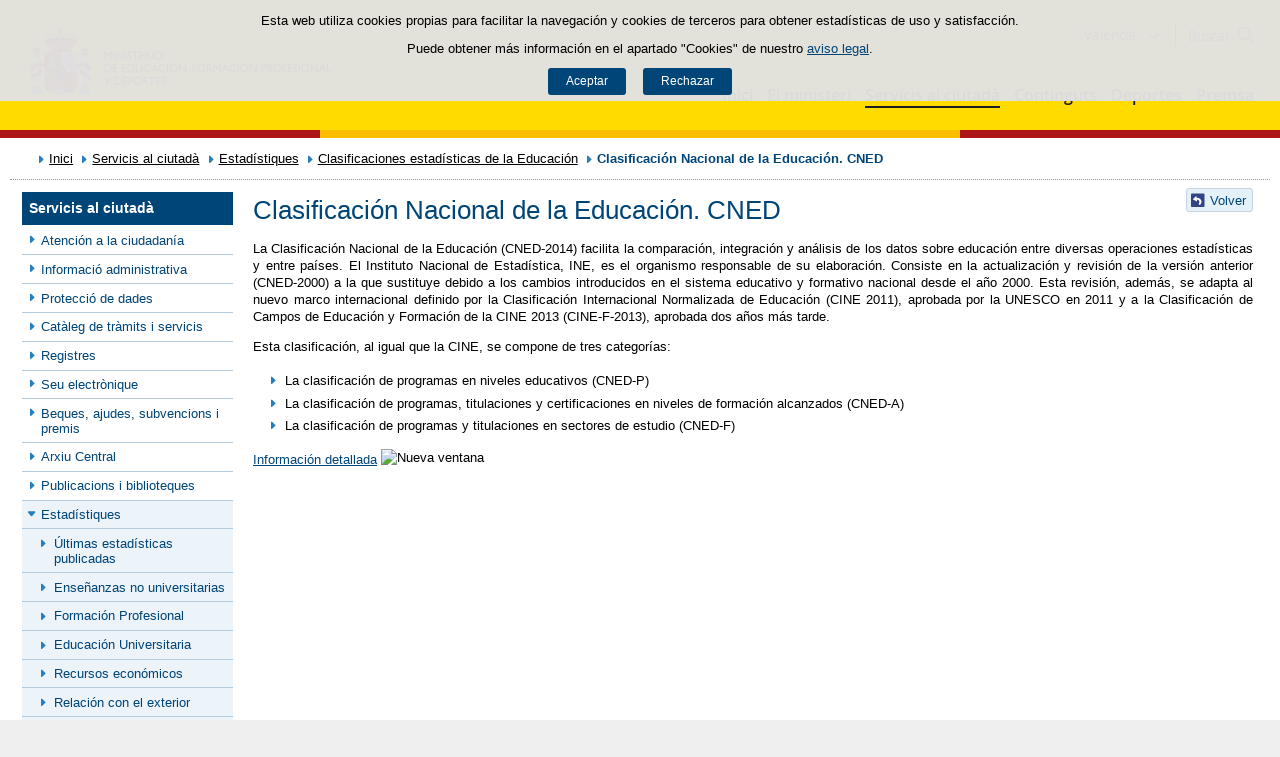

--- FILE ---
content_type: text/html;charset=UTF-8
request_url: https://www.educacionfpydeportes.gob.es/va/servicios-al-ciudadano/estadisticas/clasificaciones/cned.html
body_size: 12965
content:

<!DOCTYPE html>
<html lang="va">
	<head>
		

		<script id="head-gtm-cod">
			var codigosGTM = ["GTM-5NGDFBR","GTM-TCXGJB3","GTM-TMDZ6N6"];
						var publicInstance = true;
		</script>
		

		<title>Clasificación Nacional de la Educación. CNED | Ministerio de Educación, Formación Profesional y Deportes</title>

		<meta http-equiv="Content-Type" content="text/html; charset=UTF-8">
		<meta http-equiv="X-UA-Compatible" content="IE=edge" />
		
		<meta name="description" content="Clasificación nacional de la educación (CNED) que facilita la comparación, integración y análisis de los datos entre diversas operaciones y países">
		<meta name="keywords" content="estadística, educación, clasificación, CNED, comparación, integración, análisis, datos, operaciones, países, ">
		<meta name="viewport" content="width=device-width, initial-scale=1.0">

		<!-- INICIO - Tarjetas de RRSS -->
		<meta property="og:type" content="website" />
		<meta property="og:title" content="Clasificación Nacional de la Educación. CNED" />
		<meta property="og:description" content="Clasificación nacional de la educación (CNED) que facilita la comparación, integración y análisis de los datos entre diversas operaciones y países" />
		<meta name="twitter:card" content="summary_large_image" />
		<!-- FIN - Tarjetas RRSS -->

		 	<script>var mag_edit_Mode = false;</script>

			<link rel="stylesheet" href="/va/.resources/templating/base/css/estructura~2025-12-12-09-05-52-000~cache.css" media="all" />
			<link rel="stylesheet" href="/va/.resources/templating/tipografias~2025-11-03-08-40-24-000~cache.css" media="all" />
			<link rel="stylesheet" href="/va/.resources/templating/base/css/contenido~2025-11-03-08-40-10-000~cache.css" media="all" />
			<link rel="stylesheet" href="/va/.resources/templating/base/css/colorbox~2025-11-03-08-40-10-000~cache.css" media="all" />
			<link rel="stylesheet" href="/va/.resources/templating/base/css/portada~2025-11-03-08-40-10-000~cache.css" media="all" />
			<link rel="stylesheet" href="/va/.resources/templating/base/css/jquery-ui.structure.min~2025-11-03-08-40-10-000~cache.css" media="all" />
			<link rel="stylesheet" href="/va/.resources/templating/base/css/jquery-ui.theme.min~2025-11-03-08-40-10-000~cache.css" media="all" />
			<link rel="stylesheet" href="/va/.resources/templating/base/css/jquery-ui.min~2025-11-03-08-40-10-000~cache.css" media="all" />

			<script src="/va/.resources/templating/base/js/jquery.min~2025-11-03-08-40-12-000~cache.js"></script>
			<script src="/va/.resources/templating/base/js/responsive~2025-12-12-09-05-52-000~cache.js"></script>
			<script src="/va/.resources/templating/base/js/jstarget~2025-11-03-08-40-12-000~cache.js"></script>
			<script src="/va/.resources/templating/base/js/jquery.colorbox~2025-11-03-08-40-12-000~cache.js"></script>
			<script src="/va/.resources/templating/base/js/jquery.slides.min~2025-11-03-08-40-12-000~cache.js"></script>
			<script src="/va/.resources/templating/base/js/slides~2025-11-03-08-40-12-000~cache.js"></script>
			<script src="/va/.resources/templating/base/js/datepicker~2025-11-03-08-40-12-000~cache.js"></script>
			<script src="/va/.resources/templating/base/js/jquery-ui.min~2025-11-03-08-40-12-000~cache.js"></script>
			<script src="/va/.resources/templating/base/js/forms~2025-11-03-08-40-12-000~cache.js"></script>
			<script src="/va/.resources/templating/base/js/lib~2025-11-03-08-40-12-000~cache.js"></script>
			<script src="/va/.resources/templating/base/js/js.cookie~2025-11-03-08-40-12-000~cache.js"></script>
			<script src="/va/.resources/templating/base/js/gestion-cookies~2025-11-03-08-40-12-000~cache.js"></script>
			<script src="/va/.resources/templating/base/js/csld~2025-11-03-08-40-12-000~cache.js"></script>
			<script src="/va/.resources/templating/base/js/videos~2025-11-03-08-40-12-000~cache.js"></script>
			<script src="/va/.resources/templating/base/js/educaptcha~2025-12-12-09-05-52-000~cache.js"></script>
			<script src="/va/.resources/templating/mefp/js/cabecera~2025-12-03-09-53-22-000~cache.js"></script>

			<link rel="stylesheet" href="/va/.resources/templating/mefp/css/tema~2025-12-03-09-53-22-000~cache.css" media="all" />

		
		

		<script async="async" src="https://insuit.net/i4tservice/insuit-app.js"></script>

		
		<!--[if lt IE 9]>
		<script>
			document.createElement("nav");
			document.createElement("header");
			document.createElement("footer");
		</script>
		<![endif]-->
	</head>
	<!--[if lte IE 7]><body class="ie7"><![endif]-->
	<!--[if lte IE 8]><body class="ie8"><![endif]-->
	<!--[if !IE]><!--><body><!--<![endif]-->

			<div class="alertaModal" role="alertdialog" aria-label="Política de cookies">
				<div class="msg cookies oculto">
					<p>Esta web utiliza cookies propias para facilitar la navegación y cookies de terceros para obtener estadísticas de uso y satisfacción.</p>
					<p>Puede obtener más información en el apartado "Cookies" de nuestro <a rel="external" href="/va/comunes/aviso-legal.html#cookies">aviso legal</a>.</p>
					<div>
						<button type="button" id="aceptaCookies" value="Aceptar">Aceptar</button>
						<button type="button" id="rechazaCookies" value="Aceptar">Rechazar</button>
					</div>
				</div>
			</div>
		<a href="#contenedor" class="skip-link" tabindex="1">Saltar al contenido</a>
		<div id="fondo"	class=" pie-completo">
			<header>






<div id="cabecera">
	<div class="ccabecera mefp">
		<div class="logos">
			<a id="escudo" href="https://www.educacionyfp.gob.es">
				<img title="Ministerio de Educación, Formación Profesional y Deportes" alt="Escudo del Ministerio" src="/.resources/templating/mefp/img/cabecera/MEFPD.svg">
			</a>
		</div>
		<div class="lt-dcha">
			<div id="opciones">
				<div class="capa-fondo"></div>
				<div class="elementos">
					<div class="idiomas clearfix dsp-c" role="navigation" aria-label="Selector de idiomas">
														<button type="button" value="Valencià" class="dsp-b btnIdioma" id="desplegable-idiomas" aria-haspopup="listbox" aria-expanded="false">
									<span class="current-language">Valencià</span>
								</button>

						<ul class="clearfix dsp-d" role="listbox" arialabelledby="desplegable-idiomas" hidden>
							<li class="primero" role="option" > <a href="/servicios-al-ciudadano/estadisticas/clasificaciones/cned.html"> <span>Castellano</span> </a> </li>
							<li role="option" > <a href="/ca/servicios-al-ciudadano/estadisticas/clasificaciones/cned.html"> <span>Català</span> </a> </li>
							<li role="option" > <a href="/gl/servicios-al-ciudadano/estadisticas/clasificaciones/cned.html"> <span>Galego</span> </a> </li>
							<li role="option" > <a href="/eu/servicios-al-ciudadano/estadisticas/clasificaciones/cned.html"> <span>Euskara</span> </a> </li>
							<li class="actual" role="option" aria-selected="true"> <span>Valencià</span> </li>
							<li role="option" > <a href="/en/servicios-al-ciudadano/estadisticas/clasificaciones/cned.html"> <span>English</span> </a> </li>
						</ul>
					</div>

					<div id="buscador">
						<form class="external" action="//cse.google.com/cse" id="cse-search-box" target="_blank">
							<fieldset>
								<legend class="ns">Campos de búsqueda</legend>
								<input type="hidden" name="cx" value="006043202724820927248:fcyukggtlgc ">
								<button type="button" class="btnBuscador" aria-label="Cerrar buscador"></button>
								<label for="campotexto">Buscador</label>
								<input id="campotexto" class="campotexto" placeholder="Buscar" type="text" name="q">
								<input value="" class="botonbuscar" id="boton_buscar" type="submit" aria-label="Buscar">
							</fieldset>
						</form>
					</div>
				</div>
			</div>	
			<div id="navegacion">
			    <a href="#" id="btnMenu">
					<span>Menú</span>
				</a>
				<div class="global">
					<div class="encabezado">
						<div class="idiomas clearfix dsp-c" role="navigation" aria-label="Selector de idiomas">
														<button type="button" value="Valencià" class="dsp-b btnIdioma" id="desplegable-idiomas" aria-haspopup="listbox" aria-expanded="false">
									<span class="current-language">Valencià</span>
								</button>

						<ul class="clearfix dsp-d" role="listbox" arialabelledby="desplegable-idiomas" hidden>
							<li class="primero" role="option" > <a href="/servicios-al-ciudadano/estadisticas/clasificaciones/cned.html"> <span>Castellano</span> </a> </li>
							<li role="option" > <a href="/ca/servicios-al-ciudadano/estadisticas/clasificaciones/cned.html"> <span>Català</span> </a> </li>
							<li role="option" > <a href="/gl/servicios-al-ciudadano/estadisticas/clasificaciones/cned.html"> <span>Galego</span> </a> </li>
							<li role="option" > <a href="/eu/servicios-al-ciudadano/estadisticas/clasificaciones/cned.html"> <span>Euskara</span> </a> </li>
							<li class="actual" role="option" aria-selected="true"> <span>Valencià</span> </li>
							<li role="option" > <a href="/en/servicios-al-ciudadano/estadisticas/clasificaciones/cned.html"> <span>English</span> </a> </li>
						</ul>
					</div>

						<span class="cerrar">Cerrar</span>
					</div>
					<nav id="menu-superior" class="clearfix">
<ul class="dsp-d"><li><a href="/va/portada.html" >Inici </a></li><li class="abierto"><a href="/va/ministerio.html" >El ministeri  </a><ul><li><a href="/va/ministerio/la-ministra.html" >La ministra </a></li><li><a href="/va/ministerio/funciones-y-competencias.html" >Funciones y competencias </a></li><li class="abierto"><a href="/va/ministerio/organigrama.html" >Organigrama </a><ul><li class="abierto"><a href="/va/ministerio/organigrama/ministra.html" >Ministra de Educaci&oacute;n, Formaci&oacute;n Profesional y Deportes </a><ul><li><a href="/va/ministerio/organigrama/ministra/gabinete-ministra.html" >Gabinete de la Ministra </a></li><li class="abierto"><a href="/va/ministerio/organigrama/ministra/secretaria-estado-educacion.html" >Secretar&iacute;a de Estado de Educaci&oacute;n </a><ul><li><a href="/va/ministerio/organigrama/ministra/secretaria-estado-educacion/dg-evaluacion-cooperacion-territorial.html" >Direcci&oacute;n General de Evaluaci&oacute;n y Cooperaci&oacute;n Territorial </a></li><li><a href="/va/ministerio/organigrama/ministra/secretaria-estado-educacion/dg-planificacion-gestion-educativa.html" >Direcci&oacute;n General de Planificaci&oacute;n y Gesti&oacute;n Educativa </a></li></ul></li><li><a href="https://www.csd.gob.es/test.php/es/csd/organizacion/estructura-y-equipo-directivo">Consejo Superior de Deportes </a></li><li class="abierto"><a href="/va/ministerio/organigrama/ministra/sg-formacion-profesional.html" >Secretar&iacute;a General de Formaci&oacute;n Profesional </a><ul><li><a href="/va/ministerio/organigrama/ministra/sg-formacion-profesional/dg-planificacion-innovacion-gestion-fp.html" >Direcci&oacute;n General de Planificaci&oacute;n, Innovaci&oacute;n y Gesti&oacute;n de la Formaci&oacute;n Profesional </a></li><li><a href="/va/ministerio/organigrama/ministra/sg-formacion-profesional/subdirecciones-generales.html" >Subdirecciones Generales y otras unidades dependientes </a></li></ul></li><li class="abierto"><a href="/va/ministerio/organigrama/ministra/subsecretaria.html" >Subsecretar&iacute;a </a><ul><li><a href="/va/ministerio/organigrama/ministra/subsecretaria/secretaria-general-tecnica.html" >Secretar&iacute;a General T&eacute;cnica </a></li><li><a href="/va/ministerio/organigrama/ministra/subsecretaria/subdirecciones-generales.html" >Subdirecciones generales y otras unidades dependientes </a></li></ul></li><li><a href="/va/ministerio/organigrama/ministra/organismos.html" >&Oacute;rganos colegiados </a></li></ul></li></ul></li><li><a href="/va/mc/igualdad.html" rel="external">Espacio de Igualdad </a></li><li><a href="/va/contenidos/ba/actividad-internacional/oficinas-centro-exterior.html">Acci&oacute;n educativa en el exterior </a></li></ul></li><li class="abierto miga"><a href="/va/servicios-al-ciudadano.html" >Servicis al ciutad&agrave; </a><ul><li class="abierto"><a href="/va/servicios-al-ciudadano/atencion-ciudadano.html" >Atenci&oacute;n a la ciudadan&iacute;a </a><ul><li><a href="/va/servicios-al-ciudadano/atencion-ciudadano/retirada-credenciales.html" >Retirada de credenciales de homologaci&oacute;n y convalidaci&oacute;n de t&iacute;tulos y estudios extranjeros no universitarios </a></li></ul></li><li><a href="/va/servicios-al-ciudadano/informacion-administrativa.html" >Informaci&oacute; administrativa </a></li><li class="abierto"><a href="/va/servicios-al-ciudadano/proteccion-datos.html" >Protecci&oacute; de dades </a><ul><li><a href="/va/servicios-al-ciudadano/proteccion-datos/normativa.html" >Normativa </a></li></ul></li><li class="abierto"><a href="/va/servicios-al-ciudadano/catalogo.html" >Cat&agrave;leg de tr&agrave;mits i servicis </a><ul><li class="abierto"><a href="/va/servicios-al-ciudadano/catalogo/empleo-publico.html" >Empleo p&uacute;blico </a><ul><li class="abierto"><a href="/va/servicios-al-ciudadano/catalogo/empleo-publico/oposiciones-y-ofertas-empleo-temporal.html" >Ofertas de empleo p&uacute;blico </a><ul><li><a href="/va/servicios-al-ciudadano/catalogo/empleo-publico/oposiciones-y-ofertas-empleo-temporal/ofertas-empleo-fijo.html" >Oposiciones </a></li><li><a href="/va/servicios-al-ciudadano/catalogo/empleo-publico/oposiciones-y-ofertas-empleo-temporal/ofertas-empleo-temporal.html" >Ofertas de empleo p&uacute;blico temporal </a></li></ul></li><li class="abierto"><a href="/va/servicios-al-ciudadano/catalogo/empleo-publico/concursos-para-funcionarios-y-laborales-fijos.html" >Concursos para funcionarios y personal laboral fijo o indefinido </a><ul><li><a href="/va/servicios-al-ciudadano/catalogo/empleo-publico/concursos-para-funcionarios-y-laborales-fijos/funcionarios-docentes-ensenanzas-no-universitarias.html" >Funcionarios docentes de ense&ntilde;anzas no universitarias </a></li><li><a href="/va/servicios-al-ciudadano/catalogo/empleo-publico/concursos-para-funcionarios-y-laborales-fijos/profesores-religion.html" >Acceso a destino con car&aacute;cter definitivo por los profesores que imparten la ense&ntilde;anza de la religi&oacute;n, contratados con car&aacute;cter indefinido por el Ministerio </a></li><li><a href="/va/servicios-al-ciudadano/catalogo/empleo-publico/concursos-para-funcionarios-y-laborales-fijos/concursos-funcionarios-general-especifico.html" >Concursos de traslados para personal funcionario. General y espec&iacute;fico </a></li></ul></li><li class="abierto"><a href="/va/servicios-al-ciudadano/catalogo/empleo-publico/convocatoria-libre-designacion.html" >Convocatorias por libre designaci&oacute;n de puestos </a><ul><li><a href="/va/servicios-al-ciudadano/catalogo/empleo-publico/convocatoria-libre-designacion/convocatoria-libre-designacion-personal-directivo.html" >Convocatorias por libre designaci&oacute;n de puestos de personal directivo  </a></li></ul></li></ul></li><li class="abierto"><a href="/va/servicios-al-ciudadano/catalogo/estudiantes.html" >Para estudiantes </a><ul><li class="abierto"><a href="/va/servicios-al-ciudadano/catalogo/estudiantes/becas-ayudas.html" >Becas y ayudas </a><ul><li><a href="/va/servicios-al-ciudadano/catalogo/estudiantes/becas-ayudas/para-estudiar.html" >Para estudiar </a></li><li><a href="/va/servicios-al-ciudadano/catalogo/estudiantes/becas-ayudas/extraescolares.html" >Actividades extraescolares </a></li><li><a href="/va/servicios-al-ciudadano/catalogo/estudiantes/becas-ayudas/practicas-empresas-organismos.html" >Pr&aacute;cticas formativas en empresas y organismos </a></li></ul></li><li class="abierto"><a href="/va/servicios-al-ciudadano/catalogo/estudiantes/admision-matriculacion-pruebas-acceso.html" >Admisi&oacute;n, matriculaci&oacute;n y pruebas de acceso </a><ul><li><a href="/va/servicios-al-ciudadano/catalogo/estudiantes/admision-matriculacion-pruebas-acceso/admision-en-centros-en-exterior.html" >Admisi&oacute;n y matriculaci&oacute;n de alumnos/as en los Centros de Titularidad del Estado Espa&ntilde;ol en el exterior </a></li><li><a href="/va/servicios-al-ciudadano/catalogo/estudiantes/admision-matriculacion-pruebas-acceso/admision-alunmos-fp-ceuta-melilla-cidead.html" >Admisi&oacute;n de alumnos/as para estudios de Formaci&oacute;n Profesional en los centros p&uacute;blicos de las ciudades de Ceuta y Melilla, as&iacute; como en el CIDEAD </a></li><li><a href="/va/servicios-al-ciudadano/catalogo/estudiantes/admision-matriculacion-pruebas-acceso/pruebas-acceso-fp.html" >Pruebas de acceso a ciclos formativos de grado medio y grado superior en el &aacute;mbito de gesti&oacute;n del Ministerio de Educaci&oacute;n, Formaci&oacute;n Profesional y Deportes </a></li><li><a href="/va/servicios-al-ciudadano/catalogo/estudiantes/admision-matriculacion-pruebas-acceso/adscripcion-alumnos-ceuta.html" >Adscripci&oacute;n de alumnos/as en los centros p&uacute;blicos y privados concertados de la ciudad de Ceuta </a></li><li><a href="/va/servicios-al-ciudadano/catalogo/estudiantes/admision-matriculacion-pruebas-acceso/prueba-libre-bachiller.html" >Prueba libre para la obtenci&oacute;n del t&iacute;tulo de Bachillerato </a></li></ul></li><li><a href="/va/servicios-al-ciudadano/catalogo/estudiantes/donde-estudiar.html" >D&oacute;nde estudiar </a></li><li class="abierto"><a href="/va/servicios-al-ciudadano/catalogo/estudiantes/premios.html" >Premios </a><ul><li><a href="/va/servicios-al-ciudadano/catalogo/estudiantes/premios/no-universitarios.html" >No universitarios </a></li></ul></li></ul></li><li class="abierto"><a href="/va/servicios-al-ciudadano/catalogo/profesorado.html" >Para profesorado, investigadores y titulados </a><ul><li class="abierto"><a href="/va/servicios-al-ciudadano/catalogo/profesorado/profesorado-no-universitario.html" >Profesorado de ense&ntilde;anzas no universitarias </a><ul><li><a href="/va/servicios-al-ciudadano/catalogo/profesorado/profesorado-no-universitario/becas-ayudas.html" >Becas y ayudas </a></li><li><a href="/va/servicios-al-ciudadano/catalogo/profesorado/profesorado-no-universitario/concursos-de-traslados.html" >Concursos de traslados y m&eacute;ritos de funcionarios docentes de ense&ntilde;anzas no universitarias </a></li><li><a href="/va/servicios-al-ciudadano/catalogo/profesorado/profesorado-no-universitario/cursos-y-jornadas.html" >Cursos y jornadas </a></li><li><a href="/va/servicios-al-ciudadano/catalogo/profesorado/profesorado-no-universitario/registro-actividades-formacion.html" >Reconocimiento, registro de actividades de formaci&oacute;n y consolidaci&oacute;n complemento espec&iacute;fico directores/as de centros docentes p&uacute;blicos </a></li><li><a href="/va/servicios-al-ciudadano/catalogo/profesorado/profesorado-no-universitario/premios.html" >Premios </a></li><li><a href="/va/servicios-al-ciudadano/catalogo/profesorado/profesorado-no-universitario/reconocimiento-servicios-previos.html" >Solicitud de Reconocimiento de Servicios Previos (Anexo I), Servicios Prestados, Trienios y Sexenios </a></li></ul></li><li class="abierto"><a href="/va/servicios-al-ciudadano/catalogo/profesorado/profesorado-universitario.html" >Profesorado de ense&ntilde;anzas universitarias, investigadores y con titulaci&oacute;n universitaria </a><ul><li><a href="/va/servicios-al-ciudadano/catalogo/profesorado/profesorado-universitario/becas-ayudas.html" >Becas y ayudas </a></li><li><a href="/va/servicios-al-ciudadano/catalogo/profesorado/profesorado-universitario/sexenios.html" >Sexenios </a></li></ul></li><li class="abierto"><a href="/va/servicios-al-ciudadano/catalogo/profesorado/convocatorias-para-el-extranjero.html" >Convocatorias para espa&ntilde;oles en el extranjero </a><ul><li><a href="/va/servicios-al-ciudadano/catalogo/profesorado/convocatorias-para-el-extranjero/becas-investigacion-profesores-de-frances-embajada.html" >Becas de investigaci&oacute;n para profesores espa&ntilde;oles de franc&eacute;s, ofrecidas por la Embajada de Francia en Espa&ntilde;a </a></li></ul></li><li class="abierto"><a href="/va/servicios-al-ciudadano/catalogo/profesorado/convocatorias-para-extranjeros.html" >Convocatorias para extranjeros </a><ul><li><a href="/va/servicios-al-ciudadano/catalogo/profesorado/convocatorias-para-extranjeros/europrof.html" >Programa Europrof: capacitaci&oacute;n ling&uuml;&iacute;stica y pedag&oacute;gica en espa&ntilde;ol para el profesorado extranjero que ejerce en el exterior </a></li></ul></li></ul></li><li class="abierto"><a href="/va/servicios-al-ciudadano/catalogo/centros-docentes.html" >Para centros docentes </a><ul><li class="abierto"><a href="/va/servicios-al-ciudadano/catalogo/centros-docentes/becas-ayudas-subvenciones.html" >Becas y ayudas </a><ul><li><a href="/va/servicios-al-ciudadano/catalogo/centros-docentes/becas-ayudas-subvenciones/no-universitarios.html" >Centros no universitarios </a></li></ul></li><li class="abierto"><a href="/va/servicios-al-ciudadano/catalogo/centros-docentes/premios.html" >Premios </a><ul><li><a href="/va/servicios-al-ciudadano/catalogo/centros-docentes/premios/sello-vida-saludable.html" >Distintivo de calidad de centros docentes &quot;Sello Vida Saludable&quot; </a></li><li><a href="/va/servicios-al-ciudadano/catalogo/centros-docentes/premios/una-constitucion-para-todos.html" >Concurso Nacional  &laquo;Una Constituci&oacute;n para todos&raquo; </a></li><li><a href="/va/servicios-al-ciudadano/catalogo/centros-docentes/premios/premios-nacionales-educacion-entidades.html" >Premios Nacionales de Educaci&oacute;n a entidades </a></li><li><a href="/va/servicios-al-ciudadano/catalogo/centros-docentes/premios/premios-nacionales-educacion-centros-docentes.html" >Concurso Nacional de Buenas Pr&aacute;cticas en centros docentes </a></li><li><a href="/va/servicios-al-ciudadano/catalogo/centros-docentes/premios/premios-coros-escolares.html" >Concurso Nacional de Coros Escolares en las ense&ntilde;anzas no universitarias </a></li><li><a href="/va/servicios-al-ciudadano/catalogo/centros-docentes/premios/buenas-practicas-entidades.html" >Concurso Nacional de Buenas Pr&aacute;cticas de entidades </a></li><li><a href="/va/servicios-al-ciudadano/catalogo/centros-docentes/premios/premios-alianza-steam.html" >Premios Alianza STEAM </a></li><li><a href="/va/servicios-al-ciudadano/catalogo/centros-docentes/premios/premios-club-lectura.html" >Premios a Planes de Lectura escolares </a></li><li><a href="/va/servicios-al-ciudadano/catalogo/centros-docentes/premios/premios-bienestar-emocional.html" >Premios de bienestar emocional en el &aacute;mbito educativo </a></li><li><a href="/va/servicios-al-ciudadano/catalogo/centros-docentes/premios/reconocimiento-centros-sostenibles.html" >Reconocimiento a Centros Educativos Sostenibles </a></li><li><a href="/va/servicios-al-ciudadano/catalogo/centros-docentes/premios/premios-irene.html" >Premios Irene </a></li><li><a href="/va/servicios-al-ciudadano/catalogo/centros-docentes/premios/concurso-nacional-vivir-sentir-contar-demo50.html" >Concurso Escolar Nacional &laquo;Vivir, Sentir y Contar la Democracia: Espa&ntilde;a en libertad. 50 a&ntilde;os </a></li><li><a href="/va/servicios-al-ciudadano/catalogo/centros-docentes/premios/libreria-premios-miguel-hernandez.html" >Resoluciones de a&ntilde;os anteriores </a></li></ul></li><li class="abierto"><a href="/va/servicios-al-ciudadano/catalogo/centros-docentes/servicios-generales.html" >Servicios generales </a><ul><li><a href="/va/servicios-al-ciudadano/catalogo/centros-docentes/servicios-generales/centros-privados-autorizacion-apertura.html" >Autorizaci&oacute;n de apertura y funcionamiento de Centros Privados. </a></li><li><a href="/va/servicios-al-ciudadano/catalogo/centros-docentes/servicios-generales/centros-privados-modificacion-autorizacion.html" >Modificaciones de la autorizaci&oacute;n de centros docentes privados. </a></li><li><a href="/va/servicios-al-ciudadano/catalogo/centros-docentes/servicios-generales/centros-privados-extincion-autorizacion.html" >Extinci&oacute;n de la autorizaci&oacute;n de centros docentes privados. </a></li><li><a href="/va/servicios-al-ciudadano/catalogo/centros-docentes/servicios-generales/centros-privados-conciertos-renovacion-cuatrienal.html" >Renovaci&oacute;n de los conciertos educativos. </a></li><li><a href="/va/servicios-al-ciudadano/catalogo/centros-docentes/servicios-generales/centros-privados-conciertos-modificaciones-anuales.html" >Modificaciones anuales de los conciertos. </a></li><li><a href="/va/servicios-al-ciudadano/catalogo/centros-docentes/servicios-generales/red-estatal-centros.html" >Red Estatal de Centros de Capacitaci&oacute;n Digital en entidades locales </a></li></ul></li></ul></li><li class="abierto"><a href="/va/servicios-al-ciudadano/catalogo/organizaciones-fundaciones-empresas.html" >Para organizaciones, fundaciones y empresas </a><ul><li class="abierto"><a href="/va/servicios-al-ciudadano/catalogo/organizaciones-fundaciones-empresas/ayudas-subvenciones.html" >Ayudas y subvenciones </a><ul><li><a href="/va/servicios-al-ciudadano/catalogo/organizaciones-fundaciones-empresas/ayudas-subvenciones/subvenciones-acciones-formativas-cncp-estatal.html" >Subvenciones para la financiaci&oacute;n de acciones formativas vinculadas al Cat&aacute;logo Nacional de Cualificaciones Profesionales de &aacute;mbito estatal, dirigidas a personas trabajadoras </a></li><li><a href="/va/servicios-al-ciudadano/catalogo/organizaciones-fundaciones-empresas/ayudas-subvenciones/subvenciones-acciones-formativas-transporte.html" >Subvenciones acciones formativas transporte y log&iacute;stica </a></li><li><a href="/va/servicios-al-ciudadano/catalogo/organizaciones-fundaciones-empresas/ayudas-subvenciones/compensacion-desigualdades-ceuta-melilla.html" >Subvenciones para actividades de compensaci&oacute;n de desigualdades Ceuta y Melilla </a></li><li><a href="/va/servicios-al-ciudadano/catalogo/organizaciones-fundaciones-empresas/ayudas-subvenciones/ayudas-fomento-negociacion-colectiva.html" >Ayudas destinadas a fomentar la negociaci&oacute;n colectiva en el &aacute;mbito de la ense&ntilde;anza privada sostenida total o parcialmente con fondos p&uacute;blicos </a></li><li><a href="/va/servicios-al-ciudadano/catalogo/organizaciones-fundaciones-empresas/ayudas-subvenciones/compensacion-desigualdades-educacion.html" >Subvenciones a entidades para compensaci&oacute;n de desigualdades en educaci&oacute;n </a></li><li><a href="/va/servicios-al-ciudadano/catalogo/organizaciones-fundaciones-empresas/ayudas-subvenciones/adultos-necesidades-educativas-especiales.html" >Subvenciones para la atenci&oacute;n educativa de personas adultas con necesidades educativas especiales </a></li><li><a href="/va/servicios-al-ciudadano/catalogo/organizaciones-fundaciones-empresas/ayudas-subvenciones/tic-alumnado-necesidades-educativas-especiales.html" >Subvenciones uso Tecnolog&iacute;as de la Informaci&oacute;n y de la Comunicaci&oacute;n para alumnado con necesidades educativas especiales </a></li><li><a href="/va/servicios-al-ciudadano/catalogo/organizaciones-fundaciones-empresas/ayudas-subvenciones/formacion-poblacion-activa-recualificacion.html" >Ayudas para la formaci&oacute;n de cualificaci&oacute;n y recualificaci&oacute;n de la poblaci&oacute;n activa, vinculada prioritariamente a cualificaciones profesionales en sectores estrat&eacute;gicos y mejora de las capacidades para la transici&oacute;n ecol&oacute;gica, destinada a empresas, asociaciones empresariales y entidades sin &aacute;nimo lucro </a></li><li><a href="/va/servicios-al-ciudadano/catalogo/organizaciones-fundaciones-empresas/ayudas-subvenciones/acciones-formativas-personas-trabajadoras.html" >Subvenciones para la financiaci&oacute;n de acciones formativas vinculadas al Cat&aacute;logo Nacional de Cualificaciones Profesionales de &aacute;mbito estatal, dirigidas a personas trabajadoras </a></li><li><a href="/va/servicios-al-ciudadano/catalogo/organizaciones-fundaciones-empresas/ayudas-subvenciones/programas-formativos-colectivos-necesidades-especificas.html" >Subvenciones para el desarrollo de otros programas formativos en el &aacute;mbito de la Formaci&oacute;n Profesional en las Ciudades Aut&oacute;nomas de Ceuta y Melilla </a></li><li><a href="/va/servicios-al-ciudadano/catalogo/organizaciones-fundaciones-empresas/ayudas-subvenciones/subvenciones-empresas-circenses.html" >Subvenciones a empresas circenses </a></li><li><a href="/va/servicios-al-ciudadano/catalogo/organizaciones-fundaciones-empresas/ayudas-subvenciones/aula-mentor-creacion.html" >Ayudas a la creaci&oacute;n de Aulas Mentor en el marco del Programa de formaci&oacute;n abierta &quot;Aula Mentor&quot; </a></li><li><a href="/va/servicios-al-ciudadano/catalogo/organizaciones-fundaciones-empresas/ayudas-subvenciones/subvenciones-sindicatos-profesorado-no-universitario.html" >Subvenciones a organizaciones sindicales docentes de la escuela p&uacute;blica no universitaria </a></li><li><a href="/va/servicios-al-ciudadano/catalogo/organizaciones-fundaciones-empresas/ayudas-subvenciones/federaciones-padres-madres-alumnos.html" >Ayudas destinadas a las Confederaciones y Federaciones de Asociaciones de Madres y Padres de alumnos </a></li><li><a href="/va/servicios-al-ciudadano/catalogo/organizaciones-fundaciones-empresas/ayudas-subvenciones/subvencion-corporacion-rtve-aventura-saber.html" >Subvenci&oacute;n a la Corporaci&oacute;n de Radio y Televisi&oacute;n Espa&ntilde;ola, S.A. para la emisi&oacute;n de &quot;La aventura del saber&quot; </a></li><li><a href="/va/servicios-al-ciudadano/catalogo/organizaciones-fundaciones-empresas/ayudas-subvenciones/subvencion-corporacion-rtve-aprendermos-clan.html" >Subvenci&oacute;n a la Corporaci&oacute;n de Radio y Televisi&oacute;n Espa&ntilde;ola, S.A. para la emisi&oacute;n de &quot;Aprendemos en Clan&quot; </a></li><li><a href="/va/servicios-al-ciudadano/catalogo/organizaciones-fundaciones-empresas/ayudas-subvenciones/plan-trabajo-anual.html" >Plan de Trabajo Anual de los Centros de Referencia Nacional en el &aacute;mbito de la Formaci&oacute;n Profesional. </a></li><li><a href="/va/servicios-al-ciudadano/catalogo/organizaciones-fundaciones-empresas/ayudas-subvenciones/concesion-directa-subvenciones-see.html" >Concesi&oacute;n directa de diversas subvenciones en el &aacute;mbito de la Secretar&iacute;a de Estado de Educaci&oacute;n del Ministerio de Educaci&oacute;n, Formaci&oacute;n Profesional y Deportes </a></li></ul></li><li class="abierto"><a href="/va/servicios-al-ciudadano/catalogo/organizaciones-fundaciones-empresas/organizaciones.html" >Asociaciones </a><ul><li><a href="/va/servicios-al-ciudadano/catalogo/organizaciones-fundaciones-empresas/organizaciones/establecimiento-convenios-con-entidades.html" >Establecimiento de convenios entre el Ministerio y las entidades colaboradoras  </a></li><li><a href="/va/servicios-al-ciudadano/catalogo/organizaciones-fundaciones-empresas/organizaciones/renovacion-convenios-plan-formacion.html" >Presentaci&oacute;n de Planes de Formaci&oacute;n  </a></li><li><a href="/va/servicios-al-ciudadano/catalogo/organizaciones-fundaciones-empresas/organizaciones/reconocimiento-por-resolucion.html" >Solicitud de reconocimiento de actividades de formaci&oacute;n permanente por resoluci&oacute;n </a></li><li><a href="/va/servicios-al-ciudadano/catalogo/organizaciones-fundaciones-empresas/organizaciones/convenio-instituciones-penitenciarias.html" >Gesti&oacute;n de acciones formativas de certificados profesionales en el marco del convenio entre el Ministerio de Educaci&oacute;n, Formaci&oacute;n Profesional y Deportes, y la Entidad Estatal de Derecho P&uacute;blico Trabajo Penitenciario y Formaci&oacute;n para el Empleo para el desarrollo de las acciones de formaci&oacute;n profesional para el empleo de las personas en situaci&oacute;n de privaci&oacute;n de libertad </a></li><li><a href="/va/servicios-al-ciudadano/catalogo/organizaciones-fundaciones-empresas/organizaciones/convenio-ministerio-defensa.html" >Gesti&oacute;n de acciones formativas de Certificados Profesionales en el marco del Acuerdo entre el Ministerio de Educaci&oacute;n, Formaci&oacute;n Profesional y Deportes y el Ministerio de Defensa para la formaci&oacute;n profesional y el empleo de los militares de tropa y mariner&iacute;a </a></li></ul></li><li class="abierto"><a href="/va/servicios-al-ciudadano/catalogo/organizaciones-fundaciones-empresas/empresas.html" >Empresas </a><ul><li><a href="/va/servicios-al-ciudadano/catalogo/organizaciones-fundaciones-empresas/empresas/reconocimiento-acreditacion-proyectos-fp.html" >Reconocimiento y expedici&oacute;n de acreditaci&oacute;n de proyectos de inter&eacute;s singular para la formaci&oacute;n profesional elaborados y presentados por las empresas, organismos y entidades. </a></li><li><a href="/va/servicios-al-ciudadano/catalogo/organizaciones-fundaciones-empresas/empresas/inclusion-recursos-formato-digital-catalogo-general-pago.html" >Recursos digitales en el &ldquo;Cat&aacute;logo de Recursos Educativos de pago: Punto Neutro </a></li><li><a href="/va/servicios-al-ciudadano/catalogo/organizaciones-fundaciones-empresas/empresas/convocatoria-editores-desarrolladores-contenidos-digitales-catalogo-general-pago.html" >Convocatoria para su inclusi&oacute;n en el Cat&aacute;logo General de Recursos Educativos de Pago: Punto Neutro </a></li></ul></li></ul></li><li class="abierto"><a href="/va/servicios-al-ciudadano/catalogo/varios.html" >Quejas y sugerencias, consulta electr&oacute;nica, publicaciones, verificaci&oacute;n de documentos y protecci&oacute;n de datos </a><ul><li><a href="/va/servicios-al-ciudadano/catalogo/varios/quejas-sugerencias.html" >Quejas y sugerencias  </a></li><li><a href="/va/servicios-al-ciudadano/catalogo/varios/informacion-y-consultas-electronicas.html" >Consulta electr&oacute;nica </a></li><li><a href="/va/servicios-al-ciudadano/catalogo/varios/comercio-electronico-publicaciones.html" >Comercio electr&oacute;nico de publicaciones </a></li><li><a href="/va/servicios-al-ciudadano/catalogo/varios/comprobacion-documentos-csv.html" >Verificaci&oacute;n de documentos con c&oacute;digo seguro (CSV) </a></li><li><a href="/va/servicios-al-ciudadano/catalogo/varios/proteccion-datos.html" >Ejercicio de los derechos de protecci&oacute;n de datos personales </a></li></ul></li><li class="abierto"><a href="/va/servicios-al-ciudadano/catalogo/recursos-reclamaciones-revision.html" >Recursos, reclamaciones y revisi&oacute;n de actos </a><ul><li><a href="/va/servicios-al-ciudadano/catalogo/recursos-reclamaciones-revision/reclamacion-responsabilidad-patrimonial.html" >Responsabilidad patrimonial </a></li><li><a href="/va/servicios-al-ciudadano/catalogo/recursos-reclamaciones-revision/recurso-alzada.html" >Recurso de alzada </a></li><li><a href="/va/servicios-al-ciudadano/catalogo/recursos-reclamaciones-revision/recurso-extraordinario-revision.html" >Recurso extraordinario de revisi&oacute;n. </a></li><li><a href="/va/servicios-al-ciudadano/catalogo/recursos-reclamaciones-revision/recurso-potestativo-reposicion.html" >Recurso potestativo de reposici&oacute;n </a></li><li><a href="/va/servicios-al-ciudadano/catalogo/recursos-reclamaciones-revision/revision-disposiciones-actos-nulos.html" >Revisi&oacute;n de disposiciones y actos nulos </a></li><li><a href="/va/servicios-al-ciudadano/catalogo/recursos-reclamaciones-revision/derecho-peticion.html" >Derecho de petici&oacute;n </a></li></ul></li></ul></li><li><a href="/va/servicios-al-ciudadano/registros.html" >Registres </a></li><li><a href="https://sede.educacion.gob.es/portada.html"> Seu electr&ograve;nique  </a></li><li><a href="/va/servicios-al-ciudadano/becas-ayudas.html" >Beques, ajudes, subvencions i premis </a></li><li class="abierto"><a href="/va/servicios-al-ciudadano/archivo-central.html" >Arxiu Central </a><ul><li class="abierto"><a href="/va/servicios-al-ciudadano/archivo-central/presentacion.html" >Presentaci&oacute;n </a><ul><li><a href="/va/servicios-al-ciudadano/archivo-central/presentacion/historia.html" >Historia </a></li><li><a href="/va/servicios-al-ciudadano/archivo-central/presentacion/edificio.html" >Edificio </a></li></ul></li><li class="abierto"><a href="/va/servicios-al-ciudadano/archivo-central/servicios.html" >Servicios </a><ul><li><a href="/va/servicios-al-ciudadano/archivo-central/servicios/consulta.html" >Consultas </a></li><li><a href="/va/servicios-al-ciudadano/archivo-central/servicios/servicio-reprografia.html" >Reproducci&oacute;n de documentaci&oacute;n </a></li><li><a href="/va/servicios-al-ciudadano/archivo-central/servicios/cita-documentos.html" >Utilizaci&oacute;n de las reproducciones de documentos de archivo </a></li><li><a href="/va/servicios-al-ciudadano/archivo-central/servicios/visitas-guiadas.html" >Visitas guiadas </a></li></ul></li><li><a href="/va/servicios-al-ciudadano/archivo-central/cuadro-clasificacion-fondos.html" >Cuadro de clasificaci&oacute;n </a></li><li class="abierto"><a href="/va/servicios-al-ciudadano/archivo-central/materiales-historia-educacion.html" >Materiales para la historia de la educaci&oacute;n </a><ul><li><a href="/va/servicios-al-ciudadano/archivo-central/materiales-historia-educacion/siglo-xix-1.html" >El siglo XIX: de la Direcci&oacute;n General de Estudios al Ministerio de Comercio, Instrucci&oacute;n y Obras P&uacute;blicas (1812-1847) </a></li><li><a href="/va/servicios-al-ciudadano/archivo-central/materiales-historia-educacion/siglo-xix-2.html" >Segunda mitad del siglo XIX </a></li><li><a href="/va/servicios-al-ciudadano/archivo-central/materiales-historia-educacion/siglo-xx.html" >Siglo XX: El Ministerio de Educaci&oacute;n hasta finales de la Guerra Civil (1900-1939) </a></li><li><a href="/va/servicios-al-ciudadano/archivo-central/materiales-historia-educacion/bibliografia.html" >Bibliograf&iacute;a </a></li><li><a href="/va/servicios-al-ciudadano/archivo-central/materiales-historia-educacion/enlaces-recomendados.html" >Enlaces recomendados </a></li><li><a href="/va/servicios-al-ciudadano/archivo-central/materiales-historia-educacion/dg-archivos-y-bibliotecas.html" >Direcci&oacute;n General de Archivos y Bibliotecas </a></li><li class="abierto"><a href="/va/servicios-al-ciudadano/archivo-central/materiales-historia-educacion/formacion-profesional.html" >Formaci&oacute;n Profesional </a><ul><li><a href="/va/servicios-al-ciudadano/archivo-central/materiales-historia-educacion/formacion-profesional/educacion-profesional.html" >Educaci&oacute;n Profesional </a></li><li><a href="/va/servicios-al-ciudadano/archivo-central/materiales-historia-educacion/formacion-profesional/escuela-central-artes-y-oficios.html" >La Escuela Central de Artes y Oficios </a></li><li><a href="/va/servicios-al-ciudadano/archivo-central/materiales-historia-educacion/formacion-profesional/periodo-1900-1936.html" >Periodo 1900-1936 </a></li></ul></li></ul></li><li class="abierto"><a href="/va/servicios-al-ciudadano/archivo-central/exposiciones-virtuales.html" >Exposiciones virtuales </a><ul><li><a href="/va/servicios-al-ciudadano/archivo-central/exposiciones-virtuales/mision-cultural-aliste.html" >Misi&oacute;n Cultural en Campo de Aliste (Zamora) </a></li><li class="abierto"><a href="/va/servicios-al-ciudadano/archivo-central/exposiciones-virtuales/mision-cultural-viana-del-bollo.html" >Misi&oacute;n Cultural en Viana do Bolo (Ourense) </a><ul><li><a href="/va/servicios-al-ciudadano/archivo-central/exposiciones-virtuales/mision-cultural-viana-del-bollo/memoria-grafica-de-viana.html" >Memoria gr&aacute;fica de la Misi&oacute;n Cultural en Viana do Bolo (Ourense) </a></li></ul></li><li><a href="/va/servicios-al-ciudadano/archivo-central/exposiciones-virtuales/mision-cultural-madrid.html" >Misi&oacute;n Cultural en Madrid </a></li><li><a href="/va/servicios-al-ciudadano/archivo-central/exposiciones-virtuales/memoria.html" >Memoria del Patronato del Archivo Hist&oacute;rico Nacional. A&ntilde;o 1946 </a></li><li><a href="/va/servicios-al-ciudadano/archivo-central/exposiciones-virtuales/mision-cultural-campo-gibraltar.html" >Misi&oacute;n Cultural en Campo de Gibraltar (C&aacute;diz) </a></li><li><a href="/va/servicios-al-ciudadano/archivo-central/exposiciones-virtuales/mision-cultura-cadiz.html" >Misi&oacute;n Cultural en C&aacute;diz </a></li><li><a href="/va/servicios-al-ciudadano/archivo-central/exposiciones-virtuales/mision-venta-cardenas.html" >Misi&oacute;n Cultural en Venta de C&aacute;rdenas (Ciudad Real) </a></li><li><a href="/va/servicios-al-ciudadano/archivo-central/exposiciones-virtuales/mision-la-chanca.html" >Misi&oacute;n Cultural en La Chanca (Almer&iacute;a) </a></li><li><a href="/va/servicios-al-ciudadano/archivo-central/exposiciones-virtuales/arreglo-escolar.html" >Arreglo escolar de la provincia de Castell&oacute;n </a></li></ul></li></ul></li><li class="abierto"><a href="/va/servicios-al-ciudadano/publicaciones-biblioteca.html" >Publicacions i biblioteques </a><ul><li><a href="/va/servicios-al-ciudadano/publicaciones-biblioteca/boletin-oficial.html" >Bolet&iacute;n oficial </a></li><li><a href="/va/servicios-al-ciudadano/publicaciones-biblioteca/distribuidoras.html" >Distribuidoras </a></li><li><a href="/va/servicios-al-ciudadano/publicaciones-biblioteca/punto-venta.html" >Puntos de venta </a></li><li><a href="/va/servicios-al-ciudadano/publicaciones-biblioteca/licencia-pago-por-uso.html" >Licencia de pago por uso </a></li><li><a href="/va/servicios-al-ciudadano/publicaciones-biblioteca/biblioteca.html" >Inicio </a></li><li><a href="/va/servicios-al-ciudadano/publicaciones-biblioteca/programas-editoriales.html" >Programas editoriales </a></li></ul></li><li class="abierto miga"><a href="/va/servicios-al-ciudadano/estadisticas.html" >Estad&iacute;stiques </a><ul><li><a href="/va/servicios-al-ciudadano/estadisticas/ultimas.html" >&Uacute;ltimas estad&iacute;sticas publicadas </a></li><li class="abierto"><a href="/va/servicios-al-ciudadano/estadisticas/no-universitaria.html" >Ense&ntilde;anzas no universitarias </a><ul><li class="abierto"><a href="/va/servicios-al-ciudadano/estadisticas/no-universitaria/alumnado.html" >Alumnado </a><ul><li><a href="/va/servicios-al-ciudadano/estadisticas/no-universitaria/alumnado/matriculado.html" >Alumnado matriculado </a></li><li><a href="/va/servicios-al-ciudadano/estadisticas/no-universitaria/alumnado/resultados.html" >Resultados acad&eacute;micos </a></li><li><a href="/va/servicios-al-ciudadano/estadisticas/no-universitaria/alumnado/fp.html" >Formaci&oacute;n Profesional </a></li><li><a href="/va/servicios-al-ciudadano/estadisticas/no-universitaria/alumnado/lenextran.html" >Lenguas extranjeras </a></li><li><a href="/va/servicios-al-ciudadano/estadisticas/no-universitaria/alumnado/apoyo.html" >Necesidades de apoyo educativo </a></li><li><a href="/va/servicios-al-ciudadano/estadisticas/no-universitaria/alumnado/segui-bach.html" >Seguimiento educativo del Bachillerato </a></li></ul></li><li class="abierto"><a href="/va/servicios-al-ciudadano/estadisticas/no-universitaria/profesorado.html" >Profesorado y otro personal </a><ul><li><a href="/va/servicios-al-ciudadano/estadisticas/no-universitaria/profesorado/estadistica.html" >Profesorado y otro personal </a></li><li><a href="/va/servicios-al-ciudadano/estadisticas/no-universitaria/profesorado/movilidad.html" >Movilidad del profesorado </a></li></ul></li><li class="abierto"><a href="/va/servicios-al-ciudadano/estadisticas/no-universitaria/centros.html" >Centros </a><ul><li><a href="/va/servicios-al-ciudadano/estadisticas/no-universitaria/centros/centrosyunid.html" >Centros y servicios educativos </a></li><li><a href="/va/servicios-al-ciudadano/estadisticas/no-universitaria/centros/tic.html" >Tecnolog&iacute;a de la informaci&oacute;n y la comunicaci&oacute;n  </a></li><li><a href="/va/servicios-al-ciudadano/estadisticas/no-universitaria/centros/bibliotecas.html" >Bibliotecas escolares </a></li></ul></li></ul></li><li><a href="/va/servicios-al-ciudadano/estadisticas/fp.html" >Formaci&oacute;n Profesional </a></li><li><a href="https://www.universidades.gob.es/catalogo-de-datos/">Educaci&oacute;n Universitaria </a></li><li class="abierto"><a href="/va/servicios-al-ciudadano/estadisticas/economicas.html" >Recursos econ&oacute;micos </a><ul><li class="abierto"><a href="/va/servicios-al-ciudadano/estadisticas/economicas/gasto.html" >Gasto p&uacute;blico en educaci&oacute;n </a><ul><li><a href="/va/servicios-al-ciudadano/estadisticas/economicas/gasto/2023.html" >A&ntilde;o 2023 </a></li><li><a href="/va/servicios-al-ciudadano/estadisticas/economicas/gasto/series.html" >Principales series (1992 a 2023) </a></li><li><a href="/va/servicios-al-ciudadano/estadisticas/economicas/gasto/anteriores.html" >A&ntilde;os anteriores (1999 a 2022) </a></li></ul></li><li class="abierto"><a href="/va/servicios-al-ciudadano/estadisticas/economicas/becas.html" >Becas y ayudas al estudio </a><ul><li><a href="/va/servicios-al-ciudadano/estadisticas/economicas/becas/2023-2024.html" >Curso 2023-2024 </a></li><li><a href="/va/servicios-al-ciudadano/estadisticas/economicas/becas/2022-2023.html" >Curso 2022-2023 </a></li><li><a href="/va/servicios-al-ciudadano/estadisticas/economicas/becas/2021-2022.html" >Curso 2021-2022 </a></li><li><a href="/va/servicios-al-ciudadano/estadisticas/economicas/becas/2020-2021.html" >Curso 2020-2021  </a></li><li><a href="/va/servicios-al-ciudadano/estadisticas/economicas/becas/2019-2020.html" >Curso 2019-2020 </a></li><li><a href="/va/servicios-al-ciudadano/estadisticas/economicas/becas/2018-2019.html" >Curso 2018-2019 </a></li><li><a href="/va/servicios-al-ciudadano/estadisticas/economicas/becas/2017-2018.html" >Curso 2017-2018 </a></li><li><a href="/va/servicios-al-ciudadano/estadisticas/economicas/becas/2016-2017.html" >Curso 2016-2017 </a></li><li><a href="/va/servicios-al-ciudadano/estadisticas/economicas/becas/2015-2016.html" >Curso 2015-2016 </a></li><li><a href="/va/servicios-al-ciudadano/estadisticas/economicas/becas/2014-2015.html" >Curso 2014-2015 </a></li><li><a href="/va/servicios-al-ciudadano/estadisticas/economicas/becas/2013-2014.html" >Curso 2013-2014 </a></li><li><a href="/va/servicios-al-ciudadano/estadisticas/economicas/becas/2012-2013.html" >Curso 2012-2013 </a></li><li><a href="/va/servicios-al-ciudadano/estadisticas/economicas/becas/2011-2012.html" >Curso 2011-2012 </a></li><li><a href="/va/servicios-al-ciudadano/estadisticas/economicas/becas/2010-2011.html" >Curso 2010-2011 </a></li><li><a href="/va/servicios-al-ciudadano/estadisticas/economicas/becas/2009-2010.html" >Curso 2009-2010 </a></li><li><a href="/va/servicios-al-ciudadano/estadisticas/economicas/becas/2008-2009.html" >Curso 2008-2009 </a></li><li><a href="/va/servicios-al-ciudadano/estadisticas/economicas/becas/2007-2008.html" >Curso 2007-2008 </a></li><li><a href="/va/servicios-al-ciudadano/estadisticas/economicas/becas/2006-2007.html" >Curso 2006-2007 </a></li><li><a href="/va/servicios-al-ciudadano/estadisticas/economicas/becas/2005-2006.html" >Curso 2005-2006 </a></li><li><a href="/va/servicios-al-ciudadano/estadisticas/economicas/becas/2004-2005.html" >Curso 2004-2005 </a></li><li><a href="/va/servicios-al-ciudadano/estadisticas/economicas/becas/2003-2004.html" >Curso 2003-2004 </a></li><li><a href="/va/servicios-al-ciudadano/estadisticas/economicas/becas/2002-2003.html" >Curso 2002-2003 </a></li><li><a href="/va/servicios-al-ciudadano/estadisticas/economicas/becas/2001-2002.html" >Curso 2001-2002 </a></li><li><a href="/va/servicios-al-ciudadano/estadisticas/economicas/becas/2000-2001.html" >Curso 2000-2001 </a></li><li><a href="/va/servicios-al-ciudadano/estadisticas/economicas/becas/1999-2000.html" >Curso 1999-2000 </a></li></ul></li></ul></li><li class="abierto"><a href="/va/servicios-al-ciudadano/estadisticas/exterior.html" >Relaci&oacute;n con el exterior </a><ul><li><a href="/va/servicios-al-ciudadano/estadisticas/exterior/accion.html" >Acci&oacute;n educativa en el exterior </a></li><li class="abierto"><a href="/va/servicios-al-ciudadano/estadisticas/exterior/programas.html" >Programas educativos europeos. Erasmus+ </a><ul><li><a href="/va/servicios-al-ciudadano/estadisticas/exterior/programas/superior.html" >Educaci&oacute;n Superior </a></li><li><a href="/va/servicios-al-ciudadano/estadisticas/exterior/programas/profesional.html" >Formaci&oacute;n Profesional </a></li><li><a href="/va/servicios-al-ciudadano/estadisticas/exterior/programas/escolar.html" >Educaci&oacute;n Escolar </a></li><li><a href="/va/servicios-al-ciudadano/estadisticas/exterior/programas/adultos.html" >Educaci&oacute;n de personas adultas </a></li></ul></li></ul></li><li class="abierto"><a href="/va/servicios-al-ciudadano/estadisticas/laborales.html" >Formaci&oacute;n, mercado laboral y abandono educativo-formativo </a><ul><li><a href="/va/servicios-al-ciudadano/estadisticas/laborales/epa.html" >Nivel de formaci&oacute;n, Formaci&oacute;n permanente y Abandono: Explotaci&oacute;n de las variables educativas de la Encuesta de Poblaci&oacute;n Activa </a></li><li><a href="/va/servicios-al-ciudadano/estadisticas/laborales/insercion.html" >Inserci&oacute;n laboral de las personas graduadas en ense&ntilde;anzas de Formaci&oacute;n Profesional </a></li><li><a href="/va/servicios-al-ciudadano/estadisticas/laborales/seguimiento.html" >Seguimiento educativo posterior de las personas graduadas en Formaci&oacute;n Profesional </a></li><li><a href="/va/servicios-al-ciudadano/estadisticas/laborales/piaac.html" >Programa de Evaluaci&oacute;n de Competencias de Adultos (PIAAC de la OCDE) </a></li><li><a href="/va/servicios-al-ciudadano/estadisticas/laborales/permanente.html" >Formaci&oacute;n a lo largo de la vida  </a></li><li class="abierto"><a href="/va/servicios-al-ciudadano/estadisticas/laborales/transicion.html" >Transici&oacute;n educativo-formativa </a><ul><li><a href="/va/servicios-al-ciudadano/estadisticas/laborales/transicion/encuesta-2005.html" >Encuesta. A&ntilde;o 2005 </a></li></ul></li></ul></li><li class="abierto"><a href="/va/servicios-al-ciudadano/estadisticas/indicadores.html" >Indicadores y publicaciones de s&iacute;ntesis </a><ul><li><a href="/va/servicios-al-ciudadano/estadisticas/indicadores/datos-cifras.html" >Datos y cifras curso escolar  </a></li><li><a href="https://www.universidades.gob.es/publicaciones-e-informes/" rel="external">Datos y cifras del Sistema Universitario espa&ntilde;ol </a></li><li class="abierto"><a href="/va/servicios-al-ciudadano/estadisticas/indicadores/cifras-educacion-espana.html" >Las cifras de la educaci&oacute;n en Espa&ntilde;a </a><ul><li><a href="/va/servicios-al-ciudadano/estadisticas/indicadores/cifras-educacion-espana/2023-2024.html" >Curso 2023-2024 (Edici&oacute;n 2026) </a></li><li><a href="/va/servicios-al-ciudadano/estadisticas/indicadores/cifras-educacion-espana/2022-2023.html" >Curso 2022-2023 (Edici&oacute;n 2025) </a></li><li><a href="/va/servicios-al-ciudadano/estadisticas/indicadores/cifras-educacion-espana/2021-2022.html" >Curso 2021-2022 (Edici&oacute;n 2024) </a></li><li><a href="/va/servicios-al-ciudadano/estadisticas/indicadores/cifras-educacion-espana/2020-2021.html" >Curso 2020-2021 (Edici&oacute;n 2023) </a></li><li><a href="/va/servicios-al-ciudadano/estadisticas/indicadores/cifras-educacion-espana/2019-2020.html" >Curso 2019-2020 (Edici&oacute;n 2022) </a></li><li><a href="/va/servicios-al-ciudadano/estadisticas/indicadores/cifras-educacion-espana/2018-2019.html" >Curso 2018-2019 (Edici&oacute;n 2021) </a></li><li><a href="/va/servicios-al-ciudadano/estadisticas/indicadores/cifras-educacion-espana/2017-2018.html" >Curso 2017-2018 (Edici&oacute;n 2020) </a></li><li><a href="/va/servicios-al-ciudadano/estadisticas/indicadores/cifras-educacion-espana/2016-2017.html" >Curso 2016-2017 (Edici&oacute;n 2019) </a></li><li><a href="/va/servicios-al-ciudadano/estadisticas/indicadores/cifras-educacion-espana/2015-2016.html" >Curso 2015-2016 (Edici&oacute;n 2018) </a></li><li><a href="/va/servicios-al-ciudadano/estadisticas/indicadores/cifras-educacion-espana/2014-2015.html" >Curso 2014-2015 (Edici&oacute;n 2017) </a></li><li><a href="/va/servicios-al-ciudadano/estadisticas/indicadores/cifras-educacion-espana/2013-2014.html" >Curso 2013-2014 (Edici&oacute;n 2016) </a></li><li><a href="/va/servicios-al-ciudadano/estadisticas/indicadores/cifras-educacion-espana/2012-2013.html" >Curso 2012-2013 (Edici&oacute;n 2015) </a></li><li><a href="/va/servicios-al-ciudadano/estadisticas/indicadores/cifras-educacion-espana/2011-2012.html" >Curso 2011-2012 (Edici&oacute;n 2014) </a></li><li><a href="/va/servicios-al-ciudadano/estadisticas/indicadores/cifras-educacion-espana/2010-2011.html" >Curso 2010-2011 (Edici&oacute;n 2013) </a></li><li><a href="/va/servicios-al-ciudadano/estadisticas/indicadores/cifras-educacion-espana/2009-2010.html" >Curso 2009-2010 (Edici&oacute;n 2012) </a></li><li><a href="/va/servicios-al-ciudadano/estadisticas/indicadores/cifras-educacion-espana/2008-2009.html" >Curso 2008-2009 (Edici&oacute;n 2011) </a></li><li><a href="/va/servicios-al-ciudadano/estadisticas/indicadores/cifras-educacion-espana/2007-2008.html" >Curso 2007-2008 (Edici&oacute;n 2010) </a></li><li><a href="/va/servicios-al-ciudadano/estadisticas/indicadores/cifras-educacion-espana/2006-2007.html" >Curso 2006-2007 (Edici&oacute;n 2009) </a></li><li><a href="/va/servicios-al-ciudadano/estadisticas/indicadores/cifras-educacion-espana/2005-2006.html" >Curso 2005-2006 (Edici&oacute;n 2008) </a></li><li><a href="/va/servicios-al-ciudadano/estadisticas/indicadores/cifras-educacion-espana/2004-2005.html" >Curso 2004-2005 (Edici&oacute;n 2007) </a></li><li><a href="/va/servicios-al-ciudadano/estadisticas/indicadores/cifras-educacion-espana/2003-2004.html" >Curso 2003-2004 (Edici&oacute;n 2006) </a></li><li><a href="/va/servicios-al-ciudadano/estadisticas/indicadores/cifras-educacion-espana/2002-2003.html" >Curso 2002-2003 (Edici&oacute;n 2005) </a></li><li><a href="/va/servicios-al-ciudadano/estadisticas/indicadores/cifras-educacion-espana/2001-2002.html" >Curso 2001-2002 (Edici&oacute;n 2004) </a></li><li><a href="/va/servicios-al-ciudadano/estadisticas/indicadores/cifras-educacion-espana/2000-2001.html" >Curso 2000-2001 (Edici&oacute;n 2003) </a></li><li><a href="/va/servicios-al-ciudadano/estadisticas/indicadores/cifras-educacion-espana/1999-2000.html" >Curso 1999-2000 (Edici&oacute;n 2002) </a></li><li><a href="/va/servicios-al-ciudadano/estadisticas/indicadores/cifras-educacion-espana/1998-1999.html" >Curso 1998-1999 (Edici&oacute;n 2001) </a></li><li><a href="/va/servicios-al-ciudadano/estadisticas/indicadores/cifras-educacion-espana/1997-1998.html" >Curso 1996-1997 (Edici&oacute;n 2000) </a></li></ul></li><li class="abierto"><a href="/va/servicios-al-ciudadano/estadisticas/indicadores/sistema-estatal-indicadores.html" >Sistema Estatal de Indicadores de la Educaci&oacute;n </a><ul><li><a href="/va/servicios-al-ciudadano/estadisticas/indicadores/sistema-estatal-indicadores/indicadores-dinamicos.html" >Indicadores din&aacute;micos </a></li></ul></li><li><a href="/va/mc/igualdad/igualdad-cifras.html" rel="external">Igualdad en cifras </a></li><li><a href="/va/servicios-al-ciudadano/estadisticas/indicadores/agenda.html" >ODS4. Indicadores de la Agenda 2030 (INE) </a></li></ul></li><li class="abierto"><a href="/va/servicios-al-ciudadano/estadisticas/internacional.html" >Estad&iacute;sticas internacionales de la Educaci&oacute;n </a><ul><li><a href="/va/servicios-al-ciudadano/estadisticas/internacional/cuestionario-uoe.html" >Estad&iacute;stica internacional de los Sistemas de Educaci&oacute;n y Formaci&oacute;n - Cuestionario UNESCO/OCDE/Eurostat </a></li><li class="abierto"><a href="/va/servicios-al-ciudadano/estadisticas/internacional/eurostat.html" >Estad&iacute;sticas de la Educaci&oacute;n de Eurostat </a><ul><li><a href="/va/servicios-al-ciudadano/estadisticas/internacional/eurostat/aes.html" >Encuesta de Educaci&oacute;n de Adultos (AES) </a></li><li><a href="/va/servicios-al-ciudadano/estadisticas/internacional/eurostat/marco.html" >Indicadores del marco estrat&eacute;gico europeo de la educaci&oacute;n y formaci&oacute;n </a></li><li><a href="/va/servicios-al-ciudadano/estadisticas/internacional/eurostat/cvts.html" >Encuesta de Formaci&oacute;n Profesional Continua (CVTS) </a></li><li><a href="/va/servicios-al-ciudadano/estadisticas/internacional/eurostat/lfs.html" >Variables educativas de Encuesta de Fuerzas del Trabajo (LFS) </a></li><li><a href="/va/servicios-al-ciudadano/estadisticas/internacional/eurostat/estrategia2020.html" >Indicadores de la Estrategia 2020 de Educaci&oacute;n y Formaci&oacute;n </a></li></ul></li><li><a href="/va/servicios-al-ciudadano/estadisticas/internacional/ocde.html" >Estad&iacute;stica de la Educaci&oacute;n de OCDE </a></li><li><a href="/va/servicios-al-ciudadano/estadisticas/internacional/uis-unesco.html" >Estad&iacute;stica de la Educaci&oacute;n de UIS-UNESCO </a></li></ul></li><li class="abierto miga"><a href="/va/servicios-al-ciudadano/estadisticas/clasificaciones.html" >Clasificaciones estad&iacute;sticas de la Educaci&oacute;n </a><ul><li class="seleccionado"><a href="/va/servicios-al-ciudadano/estadisticas/clasificaciones/cned.html" >Clasificaci&oacute;n Nacional de la Educaci&oacute;n. CNED </a></li><li><a href="/va/servicios-al-ciudadano/estadisticas/clasificaciones/cine2011.html" >Clasificaci&oacute;n Internacional Normalizada  de la Educaci&oacute;n. CINE 2011 </a></li></ul></li><li class="abierto"><a href="/va/servicios-al-ciudadano/estadisticas/deportes/principales-estadisticas.html" >Estad&iacute;sticas de Deportes </a><ul><li><a href="/va/servicios-al-ciudadano/estadisticas/deportes/principales-estadisticas.html" >Principales estad&iacute;sticas deportivas </a></li><li><a href="/va/servicios-al-ciudadano/estadisticas/deportes/anuario.html" >Anuario de Estad&iacute;sticas Deportivas </a></li><li><a href="/va/servicios-al-ciudadano/estadisticas/deportes/encuesta-habitos-deportivos-espana.html" >Encuesta de H&aacute;bitos Deportivos en Espa&ntilde;a </a></li><li><a href="/va/servicios-al-ciudadano/estadisticas/deportes/calendario-deportes.html" >Calendario de difusi&oacute;n de estad&iacute;sticas deportivas </a></li></ul></li></ul></li><li><a href="/va/servicios-al-ciudadano/informacion-publica.html" >Participaci&oacute;n p&uacute;blica en proyectos normativos </a></li><li class="abierto"><a href="/va/servicios-al-ciudadano/normativa-tramitacion-finalizada.html" >Normativa con tramitaci&oacute;n finalizada </a><ul><li><a href="/va/servicios-al-ciudadano/normativa-tramitacion-finalizada/ordenes-ministeriales.html" >&Oacute;rdenes Ministeriales </a></li><li><a href="https://transparencia.gob.es/servicios-buscador/buscar.htm?pag=1&categoria=vigente&categoriasPadre=normativa&ente=E04921401,E05024101,%20E05230301&historico=false&lang=es" rel="external">Proyectos de leyes org&aacute;nicas, leyes y reales decretos </a></li></ul></li><li><a href="/va/servicios-al-ciudadano/documentos-sometidos-informacion-publica.html" >Documentos sometidos a informaci&oacute;n p&uacute;blica </a></li><li><a href="/va/servicios-al-ciudadano/redes-sociales.html" >Xarxes socials del Ministeri </a></li><li><a href="/va/servicios-al-ciudadano/calidad-atencion-ciudadano.html" >Calidad - SGACDP </a></li><li><a href="/va/servicios-al-ciudadano/protocolo-acoso-sexual.html" >Protocolo contra el acoso sexual y por raz&oacute;n de sexo </a></li></ul></li><li class="abierto"><a href="/va/contenidos.html" >Continguts </a><ul><li class="abierto"><a href="/va/contenidos/estudiantes.html" >Estudiantes </a><ul><li><a href="https://educagob.educacionfpydeportes.gob.es/va/ensenanzas/infantil.html" rel="external">Educaci&oacute;n infantil </a></li><li><a href="https://educagob.educacionfpydeportes.gob.es/va/ensenanzas/primaria.html" rel="external">Educaci&oacute;n primaria </a></li><li><a href="https://educagob.educacionfpydeportes.gob.es/va/ensenanzas/secundaria.html" rel="external">Educaci&oacute;n Secundaria Obligatoria (ESO) </a></li><li><a href="https://educagob.educacionfpydeportes.gob.es/va/ensenanzas/bachillerato.html" rel="external">Bachillerato </a></li><li class="abierto"><a href="/va/contenidos/estudiantes/formacion-profesional.html" >Formaci&oacute;n Profesional </a><ul><li><a href="http://todofp.es/todofp/sobre-fp/informacion-general/" rel="external">Informaci&oacute;n general </a></li><li><a href="https://www.todofp.es/como-cuando-y-donde-estudiar.html" rel="external">D&oacute;nde estudiar  </a></li><li><a href="/va/contenidos/estudiantes/formacion-profesional/becas-ayudas-premios.html" >Becas, ayudas y premios </a></li><li><a href="https://todofp.es/comunidad-docente/recursos.html" rel="external">Recursos educativos </a></li><li><a href="https://www.todofp.es/va/comunidad-docente/normativa.html" rel="external">Referencia legislativa </a></li></ul></li><li><a href="https://www.universidades.gob.es/donde-estudiar/" rel="external">Ense&ntilde;anzas universitarias </a></li><li><a href="https://educagob.educacionfpydeportes.gob.es/va/ensenanzas/personas-adultas.html" rel="external">Formaci&oacute;n de adultos </a></li><li><a href="https://educagob.educacionfpydeportes.gob.es/va/ensenanzas/deportivas.html" rel="external">Ense&ntilde;anzas deportivas </a></li><li><a href="https://www.infoartisticas.gob.es/va/inicio.html" rel="external">Ense&ntilde;anzas art&iacute;sticas </a></li><li><a href="https://educagob.educacionfpydeportes.gob.es/va/ensenanzas/idiomas.html" rel="external">Ense&ntilde;anzas de idiomas </a></li></ul></li><li class="abierto"><a href="/va/contenidos/profesorado.html" >Profesorado </a><ul><li class="abierto"><a href="/va/contenidos/profesorado/no-universitarios.html" >Profesorado no universitario </a><ul><li><a href="/va/contenidos/profesorado/no-universitarios/formacion.html" >Formaci&oacute;n </a></li><li><a href="/va/contenidos/profesorado/no-universitarios/becas-y-ayudas.html" >Becas y ayudas </a></li><li><a href="/va/contenidos/profesorado/no-universitarios/oposiciones-y-ofertas-trabajo.html" >Oposiciones y ofertas de trabajo </a></li><li><a href="/va/contenidos/profesorado/no-universitarios/plazas-exterior.html" >Exterior </a></li><li class="abierto"><a href="/va/contenidos/profesorado/no-universitarios/funcionarios-docentes.html" >Funcionarios </a><ul><li><a href="/va/contenidos/profesorado/no-universitarios/funcionarios-docentes/concurso.html" >Concursos </a></li><li><a href="/va/contenidos/profesorado/no-universitarios/funcionarios-docentes/prorrogas-comisiones.html" >Pr&oacute;rrogas y comisiones de evaluaci&oacute;n de personal funcionario docente en el Exterior </a></li></ul></li></ul></li><li class="abierto"><a href="/va/contenidos/profesorado/universitarios.html" >Profesorado universitario </a><ul><li><a href="/va/contenidos/profesorado/universitarios/becas-ayudas.html" >Becas y ayudas </a></li></ul></li><li><a href="/va/contenidos/profesorado/profesorado-en-el-extranjero.html" >Profesorado en el extranjero </a></li><li><a href="/va/contenidos/profesorado/profesorado-ceuta-melilla.html" >Profesorado de Ceuta y Melilla </a></li><li><a href="/va/contenidos/profesorado/recursos.html" >Recursos educativos </a></li></ul></li><li class="abierto"><a href="/va/contenidos/centros-docentes.html" >Centros docentes </a><ul><li><a href="/va/contenidos/centros-docentes/buscar-centro-no-universitario.html" >Buscar centros docentes no universitarios </a></li><li><a href="/va/contenidos/centros-docentes/oficinas-centros-exterior.html" >Red de oficinas y centros en el exterior </a></li><li><a href="/va/contenidos/centros-docentes/becas-ayudas.html" >Becas, ayudas y premios </a></li><li><a href="/va/contenidos/centros-docentes/servicios-centros.html" >Servicios para centros docentes </a></li></ul></li><li><a href="/va/contenidos/universidad.html" >Universidades </a></li></ul></li><li><a href="https://www.csd.gob.es" rel="external">Deportes </a></li><li class="abierto"><a href="/va/prensa.html" >Premsa </a><ul><li class="abierto"><a href="/va/prensa/actualidad.html" >Actualidad </a><ul><li class="abierto"><a href="/va/prensa/actualidad/2026.html" >2026 </a><ul><li class="abierto"><a href="/va/prensa/actualidad/2026/01.html" >01 </a><ul><li><a href="/va/prensa/actualidad/2026/01/20260107-certificadosfp.html" >El Gobierno aprueba crear cuatro nuevos certificados profesionales vinculados a la climatizaci&oacute;n, el transporte y la pirotecnia </a></li><li><a href="/va/prensa/actualidad/2026/01/20260112-tomaposesionclm.html" >La ministra Milagros Tol&oacute;n defiende que &ldquo;no hay igualdad real sin una educaci&oacute;n p&uacute;blica fuerte&rdquo;  </a></li></ul></li></ul></li></ul></li><li><a href="/va/prensa/fotonoticias.html" >Fotonoticias </a></li><li><a href="/va/prensa/videos.html" >V&iacute;deos  </a></li></ul></li></ul>					</nav>
				</div>
			</div>
		</div>
	</div>
	<div class="franja"></div>
</div>

			</header>

<!-- clase Contenedor -->








			<div id="contenedor" class="dos">
				<div id="migas">
<ol><li><a href="/va/portada.html">Inici</a></li><li><a href="/va/servicios-al-ciudadano.html">Servicis al ciutadà</a></li><li><a href="/va/servicios-al-ciudadano/estadisticas.html">Estadístiques</a></li><li><a href="/va/servicios-al-ciudadano/estadisticas/clasificaciones.html">Clasificaciones estadísticas de la Educación</a></li><li class="actual">Clasificación Nacional de la Educación. CNED</li></ol>
				</div>
				

<div id="col-izq">
	<div class="global">
		<div class="encabezado">
			<span class="cerrar">Cerrar</span>
		</div>

			<nav class="dsp-c"><p class="apartado"><a href="/va/servicios-al-ciudadano.html">Servicis al ciutadà</a></p><ul><li><a href="/va/servicios-al-ciudadano/atencion-ciudadano.html" >Atenci&oacute;n a la ciudadan&iacute;a </a></li><li><a href="/va/servicios-al-ciudadano/informacion-administrativa.html" >Informaci&oacute; administrativa </a></li><li><a href="/va/servicios-al-ciudadano/proteccion-datos.html" >Protecci&oacute; de dades </a></li><li><a href="/va/servicios-al-ciudadano/catalogo.html" >Cat&agrave;leg de tr&agrave;mits i servicis </a></li><li><a href="/va/servicios-al-ciudadano/registros.html" >Registres </a></li><li><a href="https://sede.educacion.gob.es/portada.html"> Seu electr&ograve;nique  </a></li><li><a href="/va/servicios-al-ciudadano/becas-ayudas.html" >Beques, ajudes, subvencions i premis </a></li><li><a href="/va/servicios-al-ciudadano/archivo-central.html" >Arxiu Central </a></li><li><a href="/va/servicios-al-ciudadano/publicaciones-biblioteca.html" >Publicacions i biblioteques </a></li><li class="abierto miga"><a href="/va/servicios-al-ciudadano/estadisticas.html" >Estad&iacute;stiques </a><ul><li><a href="/va/servicios-al-ciudadano/estadisticas/ultimas.html" >&Uacute;ltimas estad&iacute;sticas publicadas </a></li><li><a href="/va/servicios-al-ciudadano/estadisticas/no-universitaria.html" >Ense&ntilde;anzas no universitarias </a></li><li><a href="/va/servicios-al-ciudadano/estadisticas/fp.html" >Formaci&oacute;n Profesional </a></li><li><a href="https://www.universidades.gob.es/catalogo-de-datos/">Educaci&oacute;n Universitaria </a></li><li><a href="/va/servicios-al-ciudadano/estadisticas/economicas.html" >Recursos econ&oacute;micos </a></li><li><a href="/va/servicios-al-ciudadano/estadisticas/exterior.html" >Relaci&oacute;n con el exterior </a></li><li><a href="/va/servicios-al-ciudadano/estadisticas/laborales.html" >Formaci&oacute;n, mercado laboral y abandono educativo-formativo </a></li><li><a href="/va/servicios-al-ciudadano/estadisticas/indicadores.html" >Indicadores y publicaciones de s&iacute;ntesis </a></li><li><a href="/va/servicios-al-ciudadano/estadisticas/internacional.html" >Estad&iacute;sticas internacionales de la Educaci&oacute;n </a></li><li class="abierto miga"><a href="/va/servicios-al-ciudadano/estadisticas/clasificaciones.html" >Clasificaciones estad&iacute;sticas de la Educaci&oacute;n </a><ul><li class="seleccionado"><a href="/va/servicios-al-ciudadano/estadisticas/clasificaciones/cned.html" >Clasificaci&oacute;n Nacional de la Educaci&oacute;n. CNED </a></li><li><a href="/va/servicios-al-ciudadano/estadisticas/clasificaciones/cine2011.html" >Clasificaci&oacute;n Internacional Normalizada  de la Educaci&oacute;n. CINE 2011 </a></li></ul></li><li><a href="/va/servicios-al-ciudadano/estadisticas/deportes/principales-estadisticas.html" >Estad&iacute;sticas de Deportes </a></li></ul></li><li><a href="/va/servicios-al-ciudadano/informacion-publica.html" >Participaci&oacute;n p&uacute;blica en proyectos normativos </a></li><li><a href="/va/servicios-al-ciudadano/normativa-tramitacion-finalizada.html" >Normativa con tramitaci&oacute;n finalizada </a></li><li><a href="/va/servicios-al-ciudadano/documentos-sometidos-informacion-publica.html" >Documentos sometidos a informaci&oacute;n p&uacute;blica </a></li><li><a href="/va/servicios-al-ciudadano/redes-sociales.html" >Xarxes socials del Ministeri </a></li><li><a href="/va/servicios-al-ciudadano/calidad-atencion-ciudadano.html" >Calidad - SGACDP </a></li><li><a href="/va/servicios-al-ciudadano/protocolo-acoso-sexual.html" >Protocolo contra el acoso sexual y por raz&oacute;n de sexo </a></li></ul></nav>

		<div class="ctcl">

		</div>
	</div>
</div>

<div id="contenido" >
		<p class="volver"><a href="/va/servicios-al-ciudadano/estadisticas/clasificaciones.html">Volver</a></p>
	<h1>Clasificación Nacional de la Educación. CNED</h1>
	

<div class="cte">
<p class="ta-justify">La Clasificaci&oacute;n Nacional de la Educaci&oacute;n (CNED-2014) facilita la comparaci&oacute;n, integraci&oacute;n y an&aacute;lisis de los datos sobre educaci&oacute;n entre diversas operaciones estad&iacute;sticas y entre pa&iacute;ses. El Instituto Nacional de Estad&iacute;stica, INE, es el organismo responsable de su elaboraci&oacute;n. Consiste en la actualizaci&oacute;n y revisi&oacute;n de la versi&oacute;n anterior (CNED-2000) a la que sustituye debido a los cambios introducidos en el sistema educativo y formativo nacional desde el a&ntilde;o 2000. Esta revisi&oacute;n, adem&aacute;s, se adapta al nuevo marco internacional definido por la Clasificaci&oacute;n Internacional Normalizada de Educaci&oacute;n (CINE 2011), aprobada por la UNESCO en 2011 y a la Clasificaci&oacute;n de Campos de Educaci&oacute;n y Formaci&oacute;n de la CINE 2013 (CINE-F-2013), aprobada dos a&ntilde;os m&aacute;s tarde.</p>

<p>Esta clasificaci&oacute;n, al igual que la CINE, se compone de tres categor&iacute;as:</p>

<ul>
	<li>La clasificaci&oacute;n de programas en niveles educativos (CNED-P)</li>
	<li>La clasificaci&oacute;n de programas, titulaciones y certificaciones en niveles de formaci&oacute;n alcanzados (CNED-A)</li>
	<li>La clasificaci&oacute;n de programas y titulaciones en sectores de estudio (CNED-F)</li>
</ul>

<p><a href="https://www.ine.es/dyngs/INEbase/es/operacion.htm?c=Estadistica_C&amp;cid=1254736177034&amp;menu=ultiDatos&amp;idp=1254735976614" rel="external">Informaci&oacute;n detallada</a> <img alt="Nueva ventana" height="14" src="/docroot/img/iconos/13/ico-nv.gif" title="Nueva ventana" width="16" /><span class="br"><em>Salto de línea</em></span>
 </p>

</div>

</div>
				<div class="clear"></div>
			</div>
			<footer>
				<div id="pie">
					<div class="bloque-superior">
						<div class="izq">
							<ul class="menu-pie">
								<li >
									<a href="/va/comunes/mapa-web.html">Mapa Web</a>
								</li>
								<li >
									<a href="/va/comunes/accesibilidad.html">Accesibilidad</a>
								</li>
								<li class="ultimo">
									<a href="/va/comunes/aviso-legal.html">Aviso Legal</a>
								</li>
							</ul>
						</div>
						<div class="dcha">
							<div class="opciones dsp-c">
								<a href="#" class="btnOpciones dsp-b">
									<span class="ns">Enlaces</span>
								</a>
								<div class="dsp-d">
									<ul class="redes-sociales">
										<li>
											<a title="Facebook" rel="external" class="rrss facebook sin" href="https://www.facebook.com/educaciongob">
												<span>Facebook</span>
											</a>
										</li>
										<li>
											<a title="Twitter" rel="external" class="rrss twitter sin" href="https://twitter.com/educaciongob">
												<span>Twitter</span>
											</a>
										</li>
										<li>
											<a title="YouTube" rel="external" class="rrss youtube sin" href="https://www.youtube.com/@educacionfpydeportes">
												<span>YouTube</span>
											</a>
										</li>
										<li>
											<a title="LinkedIn" rel="external" class="rrss linkedin sin" href="https://es.linkedin.com/company/ministerio-de-educaci%C3%B3n-de-espa%C3%B1a">
												<span>LinkedIn</span>
											</a>
										</li>
										<li>
											<a title="Instagram" rel="external" class="rrss instagram sin" href="https://www.instagram.com/educaciongob/">
												<span>Instagram</span>
											</a>
										</li>
										<li>
											<a title="Telegram" rel="external" class="rrss telegram sin" href="https://t.me/MEFPDtelegram">
												<span>Telegram</span>
											</a>
										</li>
										<li>
											<a title="TikTok" rel="external" class="rrss tiktok sin" href="https://www.tiktok.com/@educaciongob">
												<span>TikTok</span>
											</a>
										</li>
										<li>
											<a title="Bluesky" rel="external" class="rrss bluesky sin" href="https://bsky.app/profile/educaciongob.bsky.social">
												<span>Bluesky</span>
											</a>
										</li>
									</ul>
								</div>
							</div>
						</div>
						<div class="clear"></div>
					</div>
					<div class="bloque-inferior">
						<div class="izq">
							<p>Ministerio de Educación, Formación Profesional y Deportes</p>
							<p class="dir">Calle Alcalá, 34.</p>
							<p class="dir">28014 Madrid</p>
						</div>
						<div class="dcha">
							<a class="escudo" href="/va/">
								<img title="Ministerio de Educación, Formación Profesional y Deportes" alt="Escudo del Ministerio" src="/.resources/templating/mefp/img/pie/MEFPD.svg">
							</a>
						</div>
					</div>
					<div class="clear"></div>
				</div>			</footer>
			<div class="capa-fondo"></div>
			  
			<script async="" src="/va/.resources/templating/base/js/siteimprove~2025-11-03-08-40-12-000~cache.js"></script>
			
			
		</div>
	</body>
</html>

--- FILE ---
content_type: image/svg+xml;charset=UTF-8
request_url: https://www.educacionfpydeportes.gob.es/va/.resources/templating/mefp/img/pie/facebook.svg
body_size: 701
content:
<?xml version="1.0" encoding="utf-8"?>
<!-- Generator: Adobe Illustrator 25.4.4, SVG Export Plug-In . SVG Version: 6.00 Build 0)  -->
<svg version="1.1" id="Capa_1" xmlns="http://www.w3.org/2000/svg" xmlns:xlink="http://www.w3.org/1999/xlink" x="0px" y="0px"
	 width="22px" height="22px" viewBox="0 0 22 22" style="enable-background:new 0 0 22 22;" xml:space="preserve">
<style type="text/css">
	.st0{fill:#000000;}
</style>
<g>
	<path class="st0" d="M22,11.1c0-6.1-4.9-11-11-11S0,5,0,11.1c0,5.5,4,10,9.3,10.9v-7.7H6.5v-3.2h2.8V8.6c0-2.8,1.6-4.3,4.2-4.3
		c1.2,0,2.5,0.2,2.5,0.2v2.7h-1.4c-1.4,0-1.8,0.8-1.8,1.7v2.1h3.1l-0.5,3.2h-2.6v7.7C18,21.1,22,16.6,22,11.1z"/>
</g>
</svg>
